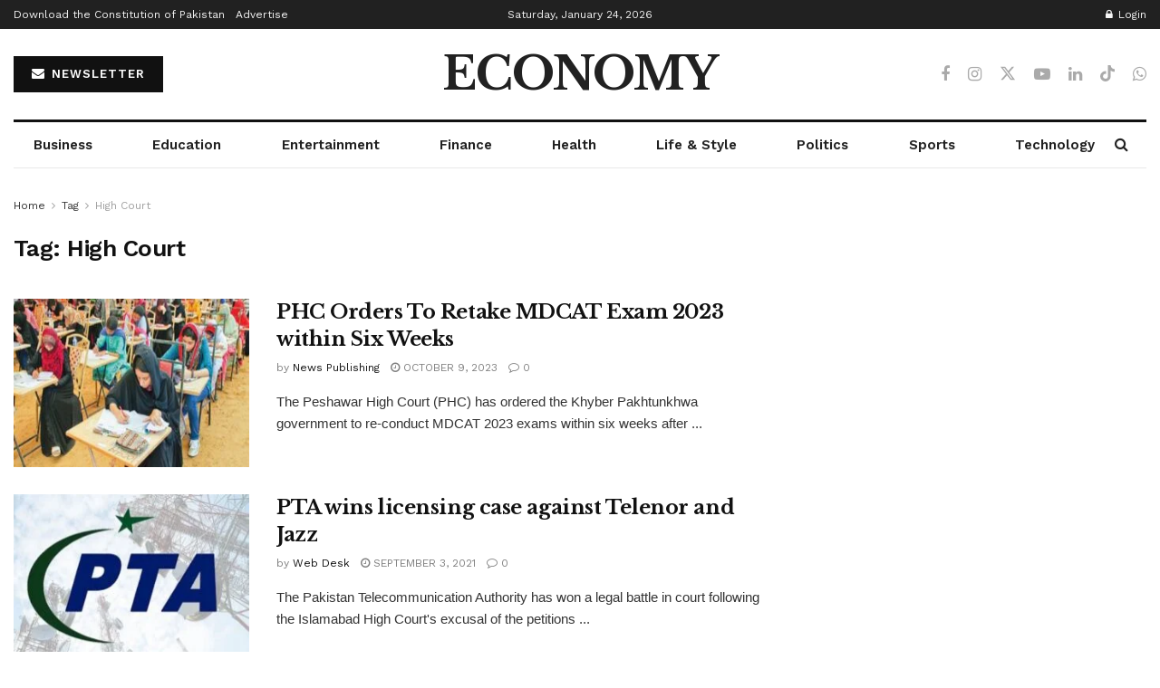

--- FILE ---
content_type: text/html; charset=utf-8
request_url: https://www.google.com/recaptcha/api2/aframe
body_size: 268
content:
<!DOCTYPE HTML><html><head><meta http-equiv="content-type" content="text/html; charset=UTF-8"></head><body><script nonce="DSSn7BtVzOISckWQ317f_w">/** Anti-fraud and anti-abuse applications only. See google.com/recaptcha */ try{var clients={'sodar':'https://pagead2.googlesyndication.com/pagead/sodar?'};window.addEventListener("message",function(a){try{if(a.source===window.parent){var b=JSON.parse(a.data);var c=clients[b['id']];if(c){var d=document.createElement('img');d.src=c+b['params']+'&rc='+(localStorage.getItem("rc::a")?sessionStorage.getItem("rc::b"):"");window.document.body.appendChild(d);sessionStorage.setItem("rc::e",parseInt(sessionStorage.getItem("rc::e")||0)+1);localStorage.setItem("rc::h",'1769279794110');}}}catch(b){}});window.parent.postMessage("_grecaptcha_ready", "*");}catch(b){}</script></body></html>